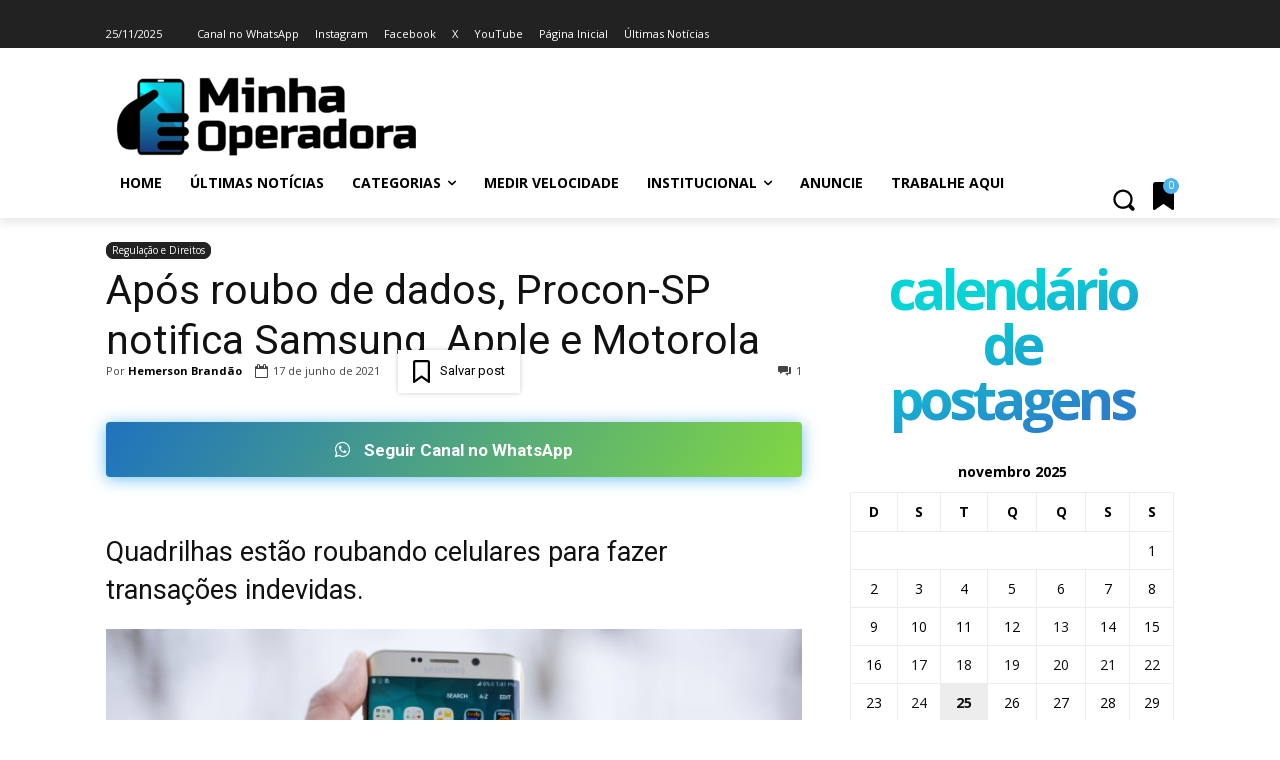

--- FILE ---
content_type: text/html; charset=UTF-8
request_url: https://www.minhaoperadora.com.br/wp-admin/admin-ajax.php?td_theme_name=Newspaper&v=12.7.3
body_size: -159
content:
{"91011":819}

--- FILE ---
content_type: text/html; charset=utf-8
request_url: https://www.google.com/recaptcha/api2/anchor?ar=1&k=6Ld6leMZAAAAAMRhAovVSyJ55QRG0v3EWAXvxJUE&co=aHR0cHM6Ly93d3cubWluaGFvcGVyYWRvcmEuY29tLmJyOjQ0Mw..&hl=pt-BR&v=TkacYOdEJbdB_JjX802TMer9&theme=light&size=normal&anchor-ms=20000&execute-ms=15000&cb=bb8pnxvcffan
body_size: 46258
content:
<!DOCTYPE HTML><html dir="ltr" lang="pt-BR"><head><meta http-equiv="Content-Type" content="text/html; charset=UTF-8">
<meta http-equiv="X-UA-Compatible" content="IE=edge">
<title>reCAPTCHA</title>
<style type="text/css">
/* cyrillic-ext */
@font-face {
  font-family: 'Roboto';
  font-style: normal;
  font-weight: 400;
  src: url(//fonts.gstatic.com/s/roboto/v18/KFOmCnqEu92Fr1Mu72xKKTU1Kvnz.woff2) format('woff2');
  unicode-range: U+0460-052F, U+1C80-1C8A, U+20B4, U+2DE0-2DFF, U+A640-A69F, U+FE2E-FE2F;
}
/* cyrillic */
@font-face {
  font-family: 'Roboto';
  font-style: normal;
  font-weight: 400;
  src: url(//fonts.gstatic.com/s/roboto/v18/KFOmCnqEu92Fr1Mu5mxKKTU1Kvnz.woff2) format('woff2');
  unicode-range: U+0301, U+0400-045F, U+0490-0491, U+04B0-04B1, U+2116;
}
/* greek-ext */
@font-face {
  font-family: 'Roboto';
  font-style: normal;
  font-weight: 400;
  src: url(//fonts.gstatic.com/s/roboto/v18/KFOmCnqEu92Fr1Mu7mxKKTU1Kvnz.woff2) format('woff2');
  unicode-range: U+1F00-1FFF;
}
/* greek */
@font-face {
  font-family: 'Roboto';
  font-style: normal;
  font-weight: 400;
  src: url(//fonts.gstatic.com/s/roboto/v18/KFOmCnqEu92Fr1Mu4WxKKTU1Kvnz.woff2) format('woff2');
  unicode-range: U+0370-0377, U+037A-037F, U+0384-038A, U+038C, U+038E-03A1, U+03A3-03FF;
}
/* vietnamese */
@font-face {
  font-family: 'Roboto';
  font-style: normal;
  font-weight: 400;
  src: url(//fonts.gstatic.com/s/roboto/v18/KFOmCnqEu92Fr1Mu7WxKKTU1Kvnz.woff2) format('woff2');
  unicode-range: U+0102-0103, U+0110-0111, U+0128-0129, U+0168-0169, U+01A0-01A1, U+01AF-01B0, U+0300-0301, U+0303-0304, U+0308-0309, U+0323, U+0329, U+1EA0-1EF9, U+20AB;
}
/* latin-ext */
@font-face {
  font-family: 'Roboto';
  font-style: normal;
  font-weight: 400;
  src: url(//fonts.gstatic.com/s/roboto/v18/KFOmCnqEu92Fr1Mu7GxKKTU1Kvnz.woff2) format('woff2');
  unicode-range: U+0100-02BA, U+02BD-02C5, U+02C7-02CC, U+02CE-02D7, U+02DD-02FF, U+0304, U+0308, U+0329, U+1D00-1DBF, U+1E00-1E9F, U+1EF2-1EFF, U+2020, U+20A0-20AB, U+20AD-20C0, U+2113, U+2C60-2C7F, U+A720-A7FF;
}
/* latin */
@font-face {
  font-family: 'Roboto';
  font-style: normal;
  font-weight: 400;
  src: url(//fonts.gstatic.com/s/roboto/v18/KFOmCnqEu92Fr1Mu4mxKKTU1Kg.woff2) format('woff2');
  unicode-range: U+0000-00FF, U+0131, U+0152-0153, U+02BB-02BC, U+02C6, U+02DA, U+02DC, U+0304, U+0308, U+0329, U+2000-206F, U+20AC, U+2122, U+2191, U+2193, U+2212, U+2215, U+FEFF, U+FFFD;
}
/* cyrillic-ext */
@font-face {
  font-family: 'Roboto';
  font-style: normal;
  font-weight: 500;
  src: url(//fonts.gstatic.com/s/roboto/v18/KFOlCnqEu92Fr1MmEU9fCRc4AMP6lbBP.woff2) format('woff2');
  unicode-range: U+0460-052F, U+1C80-1C8A, U+20B4, U+2DE0-2DFF, U+A640-A69F, U+FE2E-FE2F;
}
/* cyrillic */
@font-face {
  font-family: 'Roboto';
  font-style: normal;
  font-weight: 500;
  src: url(//fonts.gstatic.com/s/roboto/v18/KFOlCnqEu92Fr1MmEU9fABc4AMP6lbBP.woff2) format('woff2');
  unicode-range: U+0301, U+0400-045F, U+0490-0491, U+04B0-04B1, U+2116;
}
/* greek-ext */
@font-face {
  font-family: 'Roboto';
  font-style: normal;
  font-weight: 500;
  src: url(//fonts.gstatic.com/s/roboto/v18/KFOlCnqEu92Fr1MmEU9fCBc4AMP6lbBP.woff2) format('woff2');
  unicode-range: U+1F00-1FFF;
}
/* greek */
@font-face {
  font-family: 'Roboto';
  font-style: normal;
  font-weight: 500;
  src: url(//fonts.gstatic.com/s/roboto/v18/KFOlCnqEu92Fr1MmEU9fBxc4AMP6lbBP.woff2) format('woff2');
  unicode-range: U+0370-0377, U+037A-037F, U+0384-038A, U+038C, U+038E-03A1, U+03A3-03FF;
}
/* vietnamese */
@font-face {
  font-family: 'Roboto';
  font-style: normal;
  font-weight: 500;
  src: url(//fonts.gstatic.com/s/roboto/v18/KFOlCnqEu92Fr1MmEU9fCxc4AMP6lbBP.woff2) format('woff2');
  unicode-range: U+0102-0103, U+0110-0111, U+0128-0129, U+0168-0169, U+01A0-01A1, U+01AF-01B0, U+0300-0301, U+0303-0304, U+0308-0309, U+0323, U+0329, U+1EA0-1EF9, U+20AB;
}
/* latin-ext */
@font-face {
  font-family: 'Roboto';
  font-style: normal;
  font-weight: 500;
  src: url(//fonts.gstatic.com/s/roboto/v18/KFOlCnqEu92Fr1MmEU9fChc4AMP6lbBP.woff2) format('woff2');
  unicode-range: U+0100-02BA, U+02BD-02C5, U+02C7-02CC, U+02CE-02D7, U+02DD-02FF, U+0304, U+0308, U+0329, U+1D00-1DBF, U+1E00-1E9F, U+1EF2-1EFF, U+2020, U+20A0-20AB, U+20AD-20C0, U+2113, U+2C60-2C7F, U+A720-A7FF;
}
/* latin */
@font-face {
  font-family: 'Roboto';
  font-style: normal;
  font-weight: 500;
  src: url(//fonts.gstatic.com/s/roboto/v18/KFOlCnqEu92Fr1MmEU9fBBc4AMP6lQ.woff2) format('woff2');
  unicode-range: U+0000-00FF, U+0131, U+0152-0153, U+02BB-02BC, U+02C6, U+02DA, U+02DC, U+0304, U+0308, U+0329, U+2000-206F, U+20AC, U+2122, U+2191, U+2193, U+2212, U+2215, U+FEFF, U+FFFD;
}
/* cyrillic-ext */
@font-face {
  font-family: 'Roboto';
  font-style: normal;
  font-weight: 900;
  src: url(//fonts.gstatic.com/s/roboto/v18/KFOlCnqEu92Fr1MmYUtfCRc4AMP6lbBP.woff2) format('woff2');
  unicode-range: U+0460-052F, U+1C80-1C8A, U+20B4, U+2DE0-2DFF, U+A640-A69F, U+FE2E-FE2F;
}
/* cyrillic */
@font-face {
  font-family: 'Roboto';
  font-style: normal;
  font-weight: 900;
  src: url(//fonts.gstatic.com/s/roboto/v18/KFOlCnqEu92Fr1MmYUtfABc4AMP6lbBP.woff2) format('woff2');
  unicode-range: U+0301, U+0400-045F, U+0490-0491, U+04B0-04B1, U+2116;
}
/* greek-ext */
@font-face {
  font-family: 'Roboto';
  font-style: normal;
  font-weight: 900;
  src: url(//fonts.gstatic.com/s/roboto/v18/KFOlCnqEu92Fr1MmYUtfCBc4AMP6lbBP.woff2) format('woff2');
  unicode-range: U+1F00-1FFF;
}
/* greek */
@font-face {
  font-family: 'Roboto';
  font-style: normal;
  font-weight: 900;
  src: url(//fonts.gstatic.com/s/roboto/v18/KFOlCnqEu92Fr1MmYUtfBxc4AMP6lbBP.woff2) format('woff2');
  unicode-range: U+0370-0377, U+037A-037F, U+0384-038A, U+038C, U+038E-03A1, U+03A3-03FF;
}
/* vietnamese */
@font-face {
  font-family: 'Roboto';
  font-style: normal;
  font-weight: 900;
  src: url(//fonts.gstatic.com/s/roboto/v18/KFOlCnqEu92Fr1MmYUtfCxc4AMP6lbBP.woff2) format('woff2');
  unicode-range: U+0102-0103, U+0110-0111, U+0128-0129, U+0168-0169, U+01A0-01A1, U+01AF-01B0, U+0300-0301, U+0303-0304, U+0308-0309, U+0323, U+0329, U+1EA0-1EF9, U+20AB;
}
/* latin-ext */
@font-face {
  font-family: 'Roboto';
  font-style: normal;
  font-weight: 900;
  src: url(//fonts.gstatic.com/s/roboto/v18/KFOlCnqEu92Fr1MmYUtfChc4AMP6lbBP.woff2) format('woff2');
  unicode-range: U+0100-02BA, U+02BD-02C5, U+02C7-02CC, U+02CE-02D7, U+02DD-02FF, U+0304, U+0308, U+0329, U+1D00-1DBF, U+1E00-1E9F, U+1EF2-1EFF, U+2020, U+20A0-20AB, U+20AD-20C0, U+2113, U+2C60-2C7F, U+A720-A7FF;
}
/* latin */
@font-face {
  font-family: 'Roboto';
  font-style: normal;
  font-weight: 900;
  src: url(//fonts.gstatic.com/s/roboto/v18/KFOlCnqEu92Fr1MmYUtfBBc4AMP6lQ.woff2) format('woff2');
  unicode-range: U+0000-00FF, U+0131, U+0152-0153, U+02BB-02BC, U+02C6, U+02DA, U+02DC, U+0304, U+0308, U+0329, U+2000-206F, U+20AC, U+2122, U+2191, U+2193, U+2212, U+2215, U+FEFF, U+FFFD;
}

</style>
<link rel="stylesheet" type="text/css" href="https://www.gstatic.com/recaptcha/releases/TkacYOdEJbdB_JjX802TMer9/styles__ltr.css">
<script nonce="lB6NqYZ6L9mwEtQBc5e-iA" type="text/javascript">window['__recaptcha_api'] = 'https://www.google.com/recaptcha/api2/';</script>
<script type="text/javascript" src="https://www.gstatic.com/recaptcha/releases/TkacYOdEJbdB_JjX802TMer9/recaptcha__pt_br.js" nonce="lB6NqYZ6L9mwEtQBc5e-iA">
      
    </script></head>
<body><div id="rc-anchor-alert" class="rc-anchor-alert"></div>
<input type="hidden" id="recaptcha-token" value="[base64]">
<script type="text/javascript" nonce="lB6NqYZ6L9mwEtQBc5e-iA">
      recaptcha.anchor.Main.init("[\x22ainput\x22,[\x22bgdata\x22,\x22\x22,\[base64]/MjU1OmY/[base64]/[base64]/[base64]/[base64]/bmV3IGdbUF0oelswXSk6ST09Mj9uZXcgZ1tQXSh6WzBdLHpbMV0pOkk9PTM/bmV3IGdbUF0oelswXSx6WzFdLHpbMl0pOkk9PTQ/[base64]/[base64]/[base64]/[base64]/[base64]/[base64]/[base64]\\u003d\x22,\[base64]\x22,\x22w7TDvsOEwpxJAhQ3wrLDgsOBQ3PDncOZSMOPwr80UMOVaVNZRwzDm8K7asKOwqfCkMOuYG/CgRfDhWnCpx9iX8OABMOrwozDj8O+wq9ewqpgTHhuE8OEwo0RM8OxSwPCu8KEbkLDnScHVGxkNVzCgcKOwpQvNhzCicKCX27Djg/[base64]/DXHCocKvw6YCw5xew6EkIMKkw5ZHw4N/OhPDux7CvcKVw6Utw78Sw53Cj8KDD8KbXzXDqMOCFsO+CXrCmsKeHhDDtl5efRPDmBHDu1k8UcOFGcKEwqPDssK0asK0wro7w5oAUmEqwqEhw5DCicO7YsKLw64SwrY9AcK3wqXCjcOWwo0SHcKEw45mwp3CtWjCtsO5w4nCi8K/w4hADsKcV8KvwrjDrBXCv8KawrEwCSEQfW3CjcK9QkgTMMKIalPCi8OhwoTDnwcFw7bDkUbCmmTCigdFFMKewrfCvkhnwpXCgxR4woLCskbClMKULEYRwprCqcK7w5PDgFbCjMObBsOeQDoXHjNkVcOowpvDnl1STxnDqsOewr/DhsK+a8K5w7xAYzfCpsOCbxYwwqzCvcOHw4Vrw7Ynw7nCmMO3bE8DecOvGMOzw53CgcOHRcKcw4UaJcKcwrvDkDpXRsK5d8OnDsO6NsKvEirDscOdQ3FwNxdywq9GPA9HKMKvwqZfdi1Qw58Yw6/CjxzDpnFGwptqSw7Ct8K9wqILDsO7wrAvwq7Dom3CrSxwHVnClsK6KcOWBWTDlXfDtjMnw7HCh0RSKcKAwpdteCzDlsOSwq/DjcOAw4nCusOqW8O4EsKgX8OUasOSwrpiVMKyexc8wq/DkFLDnMKJS8O1w4wmdsOce8O5w7xSw6MkwovCvsKvRC7DmTjCjxAFwrrCilvClMOVdcOIwpYRcsK4DBJ5w54eQMOcBBkYXUl4wpnCr8Kuw6jDt2AiY8KmwrZDDGDDrRAfcMOffsKuwpFewrVhw79cwrLDksK/FMO5XMKVwpDDq2HDhmQ0wrLCpsK2D8O5WMOnW8OVT8OUJMKgRMOELQtcR8OpAy91GmAxwrFqCcOxw4nCt8OpwqbCgETDqyLDrsOjRMKsfXtPwrMmGw1OH8KGw4wLA8Osw6fCtsK7G3EadsKvwp/CvEpbwqvCsRnCkgQfw4YyPjQ2w67Dm0t5UkrCix5Vw73CpRLChVEcw7FwB8O1w73DlCnDksKmw7w+woTDu2NhwrZlYcOicMKTTsKuY3DCiBZEIU0QJ8O0OjU6wqjClmrDocK7w6HCq8KCTDUFw61qw5lGQH4Dw4XDkTXCscKaCnzCmx/Crn3Cv8KzE00XECpZwpXCj8ODasKNwqnCpsK0GcKDRcOobjDClMOlH3XCs8O+CwAyw7ggTBYSwp5zwrUpIcOcwrwWw63CusOxwoQdTGrCpQtbIUbDjm3DusKlw6fDtcO3A8Ozwp/DulBjw7Jve8Kyw5ksIFTCkMKldMKcwqsvw55ScWM6OMO/w5/DgMO8LMKPEsOhw7TCgEsDw4TChMKWA8KYEhDDsUMswqbDt8Ojw7TCjMKOw4laIMODw5wFPMK2PU8fwqHCtRgLQm4/Dg3DsHzCrTVCRhXCiMOiw7dEeMKeJx55w5xhbcOuwoRAw7fCrQE/ecOXwrd3bsKLw6AhAWlIw744wqk2wo/DvcKIw6HDjlVVw6oaw6LDrV4+d8OTw596QMKpZmvChT7DsRtIesKGWCLCmAJKOMKWOcOHw6nDshrDgF8ewrxOwrVJw7Zmw73DssO3w4fDucKOejjChyEzAltRB0EIwqhewqENwolYw4lcDwbDvDDChsKqwqM/w6Vkw5XCs0ACwozChXzDhMKYw6rCj0zDqzHCmMOZBxFEKMKYwpAow6vDpsO6wpEgwph/w4ohZcKxwpDDt8OeE0TDk8OLwr9qwpnDsjgnwqnCjMKUDwcleUrDsyYSfMKGTUjDmcOTwpHDmgPDmMOOw47CtsOrwrkOdsOXTMKQIMKawpfDmHEwwoFDwqTCszkyEsKeScKwci/DoEAYPcKCwqfDqMOyVAcwPk/CiEfCvHTCqWs7E8OeYMO6RUPCs3/DuwvDkX/ChsOqK8KBwrTCl8Ohw7ZuNjvCjMOXKMO4w5LCpcK1AcO4QCNWYBHDu8OrTMOUKlJ3w4JVw5rDgw8Zw4XDoMKxwrUTw6QgeG8fOC5ywoJXwrPCp1MlY8KYw5DCmwAiDibDrAB/AMKqbcO/TBfDoMOwwqU/[base64]/CicO7DcKXKiVQGsOhwqjCvRvCpHIRwqPDnMOawqnCt8O6w4rCkMK3wr4sw73CicKdBcKIw43CvRVUw7U9F1bDucKIw7/[base64]/Dp8Ktw5wqw5HCqHJvfsOyX8KLw6UDwq0NeVbCusO/wrTDshZ9w7PCpEUPw5PDhWscwobCnRpRwoN4aQLCs0fCmMKXwojDk8OHwqxPwoXDmsKwa0TCpsK6aMKyw48nwpQvw4DDjSIowrBAwqDCrzZAw4DDp8OwwrhnSTzDulACw5fDiGXDtGfCvsO/B8KYbMKBwrzCpsOAwqfCrMKDLsK+w4rDr8O1w4dyw6VhRCkIbzQUdsOIcifDnMK7I8KtwpRYIQ8rwpZUNcOaXcK5ecO1w70UwoFrJMOqwpA4JcKAwoF8w5dgRsKua8OjDMOyTUd8wqHDt3HDp8KBwq/Ds8KMScKJU1YXU08+M0MVwohCBlnClcKrwqUjJEYMw7IgfU3CjcOowp/CsGvDqcK9TMKpfMKzwrEwW8ONSh8aUWkHCGzDlCzDk8OzWcKNw7TDrMKWDhfDvcKTWQPCrcKwDXEzJ8KXYcOxwqvDiiDDgsO0w43DvMOkw5HDg0FGIDETw5IzUDHCjsKvw6YbwpQ/w4Ijw6jDtMK5dHgowrp9w63CsH3DhMOGKMOYDcO6woLDvMKEcXsWwo0fZHYIKsKyw7HCuSPDvMKSwqAAVsK0CAIywozDuVzDrAzCqH/[base64]/CnMOxZHp/w5HCk8KFwok0wo0owo7Djgxbw5nDvmt4w6LDosOANcKFw50KWcK4w6lFw78ow5LDj8O/w4dOE8Okw7rChsKYw5Jrwo/[base64]/CmV3DoDN0w4FiwosBNAoFw4RQf27DlSYkw5/DqsOJfBdIwo5Kw5Mww4LCrxXCqDDDlsOkw6/DpsO7LS1ENsK3wrfDq3XDmT4IesO3I8OSwooTAsOnw4TCmcKGwonDmMOXPDVDdyXDg3bCssO2wp/DljtNw7/DlcOLX3TCgsK1SMO2PsOgwr7DmSnDqjxjcnDCmWkaw4zCuAdJQMKGS8KIa3LDj27ChU8aV8K9MMOawpTCkkghw5zCrcKUw69sOiHClmMqMy/DlVAQw5zDuUDCrE/CngQFwo4JwpTCnmINJXcHKsKfAmVwb8OqwppQwrEZw6JUwocdPknDmSdLeMOxWMKCwr7Cg8Ouw5PDrFAeTsKtw7ZzDMOCEEU1QHMcwqw2wq9TwpvDv8KEPsO+w7nDk8OvQQEfL1XDvcO6wp0ow7lGwozDmzrCncKVwqBSwoDCkgbCosOpEjk8KnrDhcOpDyAQw6vDhw/CkMOawqNWGHQbwoUaBcKibMOyw4wUwqkdHMKrw7/Cu8OKXcKewpBoXQ7CrGxlO8OHeRXDp3UOw4/[base64]/[base64]/[base64]/w5LCghDCjFNNw4bCvwh9wp/DhUY2wqPCpXzDlmHDvsKXCMOaFsKkTcKVw4I5wobDpXTCsMO/[base64]/w5TDpcOhXsOKF8O2RGfClsOBbyRqw6p+b8KUIcKswp3DpjhIF17DoEwtw49Mw45aaFJoKcKaPcKXwp1cw6M1w7V3c8KWwpZVw5xxWMKaCsKcwrEUw5HCusOmHAZNFx/[base64]/CkMOqVnTDl8KPwqFQw407Q3LDqD4zwr/Dq8K2w6nCtsKBw4VrXHYaNR4tXzPDpcOGWUEjw7fDgS7DmngEwo4Awo8KwqLDlsOLwokrw5/CssK7wqHDgBHCkzzDqWpMwqd8YDPCucOOwpXDtsKew5vCtcOec8KjLMOnw4rCuGTDjsKfwod9wq/Ch30Mw7zDtMK6QSMmwqLCqgDDni3Cv8OFwoXCj2EPwqF+wrTCr8OoPcKyS8O4YHNdG387XMKYw48Hw7wfOVcKS8KXHVUyfhnCvCcmXMOqATgbK8KtBF7CmUjCpHBlw4h9w43CvMOtw61kwqzDrDhJchNhwprCiMO8w67CuG/[base64]/CnjISw7/CncK6KcKxGMOewrzCtUxMwovChBrDt8OUw4bCiMKnC8KnZgQqw7zCp3pWwqQuwq5JLTJHaCPDq8OlwrESTjZRwrzCqQ/DkifDlBYhb1hmLgQtwqE3w6zCksKKw57CtMKbPMKmw5ITwoIpwoczwpXDgsO/wr7DtMKSGsK3AngjWX0PdMOFw4lYw5gvwrc+wobCoRcMQnx/R8KFMcKrd3TCoMOkfHxYwqLCvsKZw7PClnzDgDfChcO1wrDCqcKaw4lvw43DkcOSwovCtwVyBsKPwqnDs8O/[base64]/DiMO8JB0AwpXDgzXChsOWwq7CuMOQWTLClMKrwqLDvijCoQMpwrnDqcKlwohhw4sQwqLDvcK4wqjDrgTDqsK5woDCjHRdwpc6w507w6/CqcKjRMK5wowxKsO9CcKUQRHCgsKxw7QMw7jCuDrChzcPbhzCjys9wqDDkzUZdjHCuQzClsOVH8Kgwp8SPxvDl8KwFFUpw7HCucO/[base64]/[base64]/CnyQJCnnDlFjDj0oRw7UqV1vCqsOfw6DDqcOjwpVmBsKwb8OrfMOVQcOmw5Ygw44CVMO1w6EFwp3Dg10uPcOlfsOuHsK3LiLCtMK+HQ/[base64]/DsXnDnsK9w5XDpijCsMKgw6ZOwr/DmiJxHTY1Hkhiw78zw7XCmDzClQDDq2R+w7JsJ20OZUbDm8OzMMKow4EKAyQNZVHDs8O8WVtnbRIkSMORC8K7LSAnQSrDssKYVcK/[base64]/NiDDshNXw6rDv2oBesODwpwPIh7DhEB1w7HDs8OFw5MvwrhXwqDDkcOVwoxvJWDCmB1YwpBGw4TCssKNK8K8w4TCiMOrETRwwp8uOMKtXRzDnzMsUXbClsK4bG/[base64]/Dh2Ydwodjw4jDgXzCvVLCssKQXcODMRXDvcOgLMKuScO6GSnCssOUwrbDk3dVJ8O/MMKvw67DsmDDsMO/woPDk8KBWsKywpfDpcOOw43DlhoiGMKsbcOIJwdUYMOzRijDsTfDl8OAUsKXQ8K/wp7Cv8KiLgTCmsK7wr7CuRRow5bCsWEfT8OyQQ0FwrHCrwjDo8KGwqfCpsO4w4p6NcOBwpzCo8KwS8OfwoMiwq3DqsK/wqzCuMOwNzU6w6NuU1LDjkDCs3rComDDr1zDk8O/XUohwqDCrjbDumYpZBHCncK7SMONwrHDqsKKCMOWw6vDhcOcw5ZNUmETYnEYfSkLw5/Dt8O6wr3DqVUzfCw8wpfChApUSsO9dR9KfsOWH00ZVCbCqcObwow+bnDDpDnChnvCmsOQBsOmw4UsJ8Onw4rDoTzCgyXCkH7Dp8OWHRgNwoFIw5nCnAvDvhM+w7ZiAhElQcK0L8OHw7TCpMOpX23DlsKQU8O/wpQuZcOZw6Fuw5fDgwYORcO5UDdsccOiwrVJw5vCrSfCsXZwC37CisOgwq46wr3DmULCl8K5w6dJw6BPChTCgBp9wofCgsKPP8Ksw4JTwpVIesORZy1ww4rChl/[base64]/CnBZswpktQAxywpTCg1JXw71VwqDCvMK5w5fCrMO3M1IQwrdDwoYFF8KNbmLCvSnCrVhlw5/CocObJsKNY2xAwr5Lwr/[base64]/[base64]/[base64]/DhcOAMj5lUMODwqHDkkN5w7RETsOaw4/DhcKlwqbCthrCvmFqUX8kYcKkHMKQaMOvZ8KowqI/w6RPw7RVVsO7w48MP8OILzBid8O4w4k2w5zCtBwpZSFVw79bwrfCqwRtwpLDuMKLQDVGGMKWNH3Ckz/CmcKmbcOxBWrDqTHChMKLRcOpwqFRw5rCmcKJKkbCusO+S1BOwqNvWWLDs1HChCXDnV7CqHpqw6k/[base64]/CvMORN3/CscKxwpgtf0YjHBptw7gPQ8KsMWlAPnQDJsO9M8Kxw6U9az7DpkAAw45nwrwHw7PDiEHCtMO/U3UBAcKmN1VPNWTDl3lNJcK4w4UvfcKyQ1XCq242CC3DoMOjw5DDosOPw5rDtUrDsMKPQmXCt8OVw7TDh8ONw4ZhLVkew7JpJ8KbwrRJw58YEcK0FjDDmcKfw5jDrsOzwqvDo1Z6woQdLMOBw5LDoDHDi8KtEsOyw6JQw40nw4hGwo1cdV/DnFJbw7YtbcOxwplVFMKLSMOmGzBDw5zDlgzCuH3ChhLDuUrCkCjDvn8rAn3CjwjCs3F6E8OUwoQew5Vvwo4jw5ZVw4N4O8OzdS3Cj0VVWMOCw7tzW1dfwqBHGsKQw7hTw4/[base64]/JsKfwqnDo8OnAMKgYTZFw6wJf8KGw4zCmcOzw6PCpcKwABg9wrjDnzJ8OMOOw5XCojpsDwHDpMOMwqI6w77CmENyCsOqwrfDo2fCt28Rw53ChMK8w6/[base64]/CvMKYw5tzGSd/[base64]/acKpdy7Dl1zCozEXwrF/SR/CosO1w6A9fWDDqzPDmsO+CB/DpsKAG0VVLcK0bRhYwqzCh8OSRV9Vw6hxVnkfw4EJLTTDsMK1wrg0G8ONw6LCpcO5IFPCrcOUw6zDqEvDl8O4w5kiw4IQI0DCncK1PsOOWjTCsMKhS2zCi8O7wqN2VDoPw6omNhd0d8O9wpB+woTDrcOxw4VtAyXCvzolwrhXw5QAw64Jw7kRw7/CrMOww7sDecKLJivDusKow6RAwq3Djm7DqMOyw7soE2VTwonDtcOow51HJGtUw7vCoWnCu8OLWMKvw4jCj3Fzwqduw7gdwo/ClMKSw7pST37DmSjDsxHChcKmbMKwwr0Ww73DlcOdDgXCj0PCnXbClF3CuMK4Q8OhdsKPc3rDisKYw6HChcO9UcKsw7jDm8OncMKSGsKmAsONw4V/ccOABMOHw73CkcKVwp8NwqhEw78Bw5MDw5DDlcKEw5jDlcKtTj82HwNLTXp6wp0fw47DtcOsw67DlWrChcOIRjITwpFNNGklw4ZeTlDDvzLCqX09wpNgwqkBwph2wpkvwpPDny9aWcOzw7LDk3Biw6/[base64]/CnAPDjsOyCj5mw5ULwqxsw6XDnsOISGo1YcKnw4PCoB7Dpg3ClsKLwqTCu0QLVzAqwp5Awo/CmWrDnUXDqyRMwqjCg2DCpFPCvyXDjsOPw6gFw4twAzHDgsKDw50JwrV8GMOtw4nCusOJwpTCu3VcwqfCucKIGMOwwo/Di8OEw5ZJw7/Co8KSw5tBwqPCvcKpw59uw6rDqm8PwojCmsKQw4xVwowKwrEoc8OpPz7CgG/DlcKFwq01wqjDkcOVeEDCoMK8wpHCnmc+N8OUw7ojw6vCsMKqbcOsKnvCuHHCpATDtzwHJcKXJjrCtsK3w5J3wpQWM8KWw6rCjWrDucOHExjCuUINUcOmKcKfIVLDnx/CqCHDsFhsdMKqwr/DsjpBMWVPeiZjekVrw4lxJCbDk0zDmcKMw5/Cv2g8Q1LCvhkPBlvCm8Ohw7QNEsKIcVBFwrpvUnViw5vDuMOsw47CgA0owqx0Wj06wqNkw6bDmyV2wrMUI8Kjw5jDp8OuwqQGwqpRCMOEw7XDnMKHY8KiwrDDuXvCmT3Cq8Ogw4zDnBNpbAYGwr3CjXjDp8KAUDjCsngQw5rDhTnDunIUw6F/wqXDtsKiwrBvworCki/DvcOewqMkNBIwwrVyHsKRw7zCp1TDjlHDij/CvsO4w7JwwofDmMKiwpXCmBdWTsKTwqjDjcKtwqo6IBjDgsOwwpk9AcKhw7vCpMO+w77DocKKw6HDnw7Dp8KuwoJ5w4ZKw7A/VMO9fcKIw7hACsK/w6rCnsOqwq07ewE5WF7DrQ/ClEPDkVXCvnoPasORTcKLGMKBbTdmw54TJGHCuSrCncObMcKPw7bCskBmwqJDAMOWAMKUwrpYT8KlT8KGFS9Hw7hwRwp+TMO+w6vDiTvChxFtwqnDhMKyS8KZw4LCnTfDusKqI8OeShhwA8OVVxxPw74+wp4cw6BKw4YDw4NERMOywow/w5bDv8KPwrcqwqfCo3U/c8K7aMOnDcK6w7/DmHsHTsKaPMKiWXfCk0fDhFbDqVhNXVPCuQAUw6XDiw3CslZCR8KVwobCrMOcw5vCokF8LMOeTz1fw4Zsw4/DuTXCpcKWwoY9w7PDmcOLQ8KkHMO8SMKiUcOlwo0QYcOYFXUnIMKbw6fDv8OywrrCpsKGw73Cr8O2ImpID07CjcOxN25kdAdlWDZAw7PCr8KLGgLCjMOAK0rCu1lEwqA7w43CtMO/w5dyCcO9wp8kRjzCtcOPw5VTDTfDnD5dw6/[base64]/DusKGScK4RAYoRsOLbcKcwojDpcKDw4bDkcKhVzbCjsKVV8Kyw7/[base64]/[base64]/wqlNGsKTwpJ4Yg0mw5fCm8Okw4A8EkXCusOQB8OEwpzCm8KVwqXDpD7CrsOmKSTDtw/Cq2DDmjtFEMKvwr3CiRfCukE1aiDDlzodw6fDr8KKIXJow4Vxw4wTwpLDvsKKw785wp9xwrbDosK1C8OKc8KDZsKswrzCq8KJwrscVcKteFpxwprCssKiRAZcOXE4f0pwwqfCjH0UQwMibz/DlyzCglTCvWwRwrXCvTYOw4/DkQjCncOAwqc8XCcGMcKaCkbDv8KUwqg9dwzCoSgTw7rDjMK/ecOJORLDlg4Iw7EwwqMIF8OOG8O8w6TClMOLwrt8MiBaQ2jDjADCvhPDq8O7woU4TsK8wqXDiHYxO3zDv0bCmsKXw77DvzQ4w6rChMODH8OfNHY9w6TCk1Amw7lXdsOswq/[base64]/[base64]/Ch8OLCsOqP8OQNcK8fMKxfFp/cgtldXPCuMOAw7bCszl+wrt4wq3DmsOzcMKZwqvCgjM5wp0iSHHDqXjDmUIbwq4/IRzDhShQwp1mw7hcK8KpSFkHw4kDaMKvN25jw5RNw6zCjGI0w7x2w5pswprDhRVzJihGA8O2YsKuPcKeV0s3BsK4wqvCjMOzw4QcP8K8IsK9woDDsMO2BMO1w5vDnV1gG8OJW2weZMKFwrIoekLDtMKFwrBycDN8wrMKMsOvwoxDOMO/wq/[base64]/[base64]/ekrDucK9LntQT2sdw5jCtMO2eXHDoix7wrQgw7nCmMKdTcKQDMKFw6FNw5huHMKRwo/CnsK+YQ3CinTDixE3wqbChA0OFMK3FC1VJVQQwonCtcKlC0F+fA/ChMKFwo5zw5TCoMOFUcKGQ8Ouw6jDiB9gOXPDvBUtwqAww5rDi8OoVhEhwrzCgUI/w63DssO7EcOdLsKgdCkuwq3Dr27Djl/CvCBYYcKYw5YHd3IdwrtoQDfDvQYqbcOSwqrCsQM0w4vDgWbDmMOPw63DvWrDn8O2BMOWw4XCmw/[base64]/[base64]/DoMKzw47DtGAuw5LCmU05DXLDrF3Dm1bCusO5Wj3CiMKSERQmw7rCnMKCwrx3XsKow5Qtw6IgwpItGj5xMMKqw60Jw5/CoV3DtcOJMyjChm7DisKzw5pbQ3FUNwrCkcOYKcKAbcKSe8OCw6odwpjDisOAAcOSwpJoL8OQXlLDoyJHwrnCssODw7QGw5nCp8O6wrYCdcKwXsKRD8KhesOvH3DDlQJYw45NwoHDjyxRw6nCs8OjwobDlQ4BfsOTw7UhTmkHw5Z/w6N4KcKhR8KPw7HDklkzZsK8JHjDjDQtw6p6a2bCocKhw4InwrHDpsONC0Arwplddkdrwpp0BcOtw4dCdcOSwrHCi0JFwprDoMOjw44/d1RsN8OcZDplwoVoFcKow4jDrcKmw6Q8wpLDq1Vgwr1awpN7VzQ/Y8OpIn/CvjTCgMOawoY/w6U3wo5XYEklEMKZeSvCkMKLUcO5H1lbbB/DsEEFwrXDn0wANsKDw544w6Nrw51vwq9EahtSG8OAF8OUw6h+woxFw5jDk8KzKMOCwoFvADY0dcKmwrsnVTwSbUMiwrjCnsKOF8KiJsKaCS7Dl3/CoMOEIsKiD29Hw7vDqMOUTcOTwpoTF8OABkDDr8Kdw63Cl37Dpi8fw7/DlMOgw48YSWtEC8KRPTPCmjDCinsgw47DlcOpwo3CoB3DnyQCLiFQG8KHwot9Q8Oaw6d1w4FIEcKew4zDk8Ofw7Edw7fCszxMBjHCo8OLw5J/dMO8wqfDsMK1wq/CgwgBwp9DZSsgSVUsw45qwrtCw7h4acKGP8Omw7zDo2RbBcOjw4HDmcOXEEYTw6nDvUrDsGHCrB/DqcKNUFVaZMORWcOIw4Vlw6bCi1jCpMO9w6jCuMOfw45KV3ZEIcORQ37CoMOtK34Hw5Yjwq7Dt8O7w4LCpsOHwrPCkhtYw5fChcKTwpFswr/DpSBYwpDDusKnw6xvwopUIcKpBMOUw43DtUU+bQ57wrbDssKGwpfCrnnCpVfDnSrCmybCnE3DnAoAwrgtBRrCq8Kdwp/CucKow4E/BxXCt8OHw4jCv2IMecKqw4TDojV0wppmN1ktwpkUJEPDrEYZw4gnPVRYwqPClV09wq9eTcK/cxLDnnzCgMKOw5fDvcKpTsKZwqUWwq7Cu8Krwpd5FsOQwqfDgsK5BcKzdz/DicOLRSPDglIlE8KMwprCh8OoS8KKZ8KywrfCmnnDjT/DhDjCjy3Cs8OYGjQjw5dOw7LDu8KwD2vDvFnCsQY2w7vCmsKVLsOJwpU0w5VFwqDCo8OUWcK/AGLCgsK6w5HChAnDozTCqsKcw5NWXcOJEExCb8KwLMOZPsKQE0ZkNsK2wpw2PEDCl8KhbcO+w5dVwpskNEV5w4AYwo/DlcKiWcKzwrIuw7fDo8KtwofDuHwEdcOzwrLDr2HDr8O/w7UpwpxLwp7Cm8O1w7LCszg5w7ZPw4AOw6HCiBbCgmRcSyZoH8OTw7osd8Ohw67CjFLDrsOewq5WYsO6TFLCuMKmBgEzViEBwqVhwqseRmrDmMOCfmXDpcKbGHAcwrY8I8OCw4bCkyPCoXfDjSvCqcK6wqHCocO5YMKOU37Di30Rw6dBRMKgw5Axw5AeO8OdNh/Dr8K/YsKDw5vDjsK4XAU2DcK6wqbDol52woXCo1jChcOUHsORFyvDqjzDuy/CosOddV7Diitow5NxWBlnYcKHwr04MsKkw6DDoG7CimnDqsKww7DDvmlCw5TDvF5qNsOGwoLDrzLCmyt2w47CnwAcwobCm8OGQcO0acKNw6vCj19fUQnDuTxxw6BuWSHCvw9Uwo/[base64]/[base64]/[base64]/DiCDCvRbDgsOgTsK1MVHCsMOuH1MBNF5GZhPCmHgtay1bZcKkw7TDvsORSsOlTsOsbcKoVy0DVFFgw7LCssKzHFJMwo/DjV/DpMK9w4XDslDDo2cXw58awr8tN8O1wrjDmnYrwqnDhWXCncOecsOkw7QHOMKmTDRJU8K5w4JAwpjDhA3DtsOyw5PDk8K7wqIFw4vCtFDDqsO+EcKKw5fCq8O4w4bCtXHCjAZ/f2XCrSUOw4YHw6fCuRHDpsK5w7LDgAoaOcKvw7nDicKmLsOpwrgVw7fDmsOSw6zDpMOJwrPDrMOiEwYpZTcdwrVNEcOmCMK+WhBAcGRKw5DDucOpwrtbwpLDsDIRwrEZwrzCmA/CogxuwqXDlhXCjMKMdTRTXxDCuMOjWMOgw7cefsKbw7PCjA3CjcO0XMOtGmLDh00FwobCmQzCnSM2McKqwrXDvwfCjsOuK8KiV3QEdcKzw6MlKinCm2DCjUxhJsOuL8O/wrHDhgHDscOdYGbDqiLCuH9lccKvwpTCkyDCrQXCjljDs2zDlSTClxlxRRXCicK6H8OVw5nCh8OEFmQ1wpDDuMO9wrAvXh4zGMKowpE5McOnw4sxw6nCisK+QiU/[base64]/Cl8KLw48oL1vDgsOJw4XCu1fCiMKHw6zCoMOKwoYufcOtUsK2T8ORUsKLwoI8bMKWWwtaw4bDpi4yw6Fqw4TDkTrDrsOQR8KQNjPDrsORw7zDllR6wq4maRU5w6klesKUZcOEw5BGOAJkwodYZDDCqxI/dsO7Wk0DbMOjwpHCpEBLWcKvdsKlTMOoBhLDsUnDu8Oqwp/CocKaw7bDvMOza8Kxwr8fbMKWw74HwqnDlHgNwqwywq/DgBbDlX40PMOKD8OCaCZqwpY9ZsKaIsOodwIrB0PDvw/DoknCn1XDk8OhdsOuwr/[base64]/[base64]/[base64]/wopUwrnCgmpKw6tyTmLCjG88wo7DucO3FwAsfnFvfAXDi8Ojw6zDjTFzw4sIEQ4sKn57woAob1psHW8LBn/[base64]/DjnUUw79tYjDDhsKJM3xawqgCacO8dMOMwrvCrcKdXUtOwos/wph7D8Kcw5VuPcKjw54MT8KLwqkeQsO+woErJ8K3CsOXW8KtPsO7TMOBMwXCq8K0w4VrwrHDoT3CikPCt8O7w5IRUXhyJX/CrMOiwrjDujrDksKnM8KWMSsidMOZw4BgNMKkwqAaScKowoMaUMKCP8Osw7NWKMOTW8K3wp/[base64]/J8OCwrRMw47DvlFJwqVVX8OpZMK3wrTCrcK6wrDDvVckwrFNwofCgcO0wrrDnU/DmcOqOMO1wrvChwZfJkEeGgvDmMKNwps2wp1WwqJmKsKhKsO1wq3CvS/DiB8fw6gNSFzDpMKLwrN0fEJrCcKawpVSU8OaUgtJw6Uewo9dNCDCosOhw4HCqMO4FTtYw5jDrcKtwovDrSLDpG7Dh1/CssOOw4JwwrwhwqvDnRnCgBQtwoEydADDjMKzGzTDrsKtPjPCjMOWd8KOd0/DgMKAwq7DmFw+LcOgw5HChAE1w6lAwqjDlTw0w4czFix3fcOFwpxdw5lnw6w1CXl8w4QwwpZkaXl2D8K0w7LCnkJfw4lmcToTcF/DoMKsw4t2YMOFJcOXL8OdA8Kawo7ClBIPw7LCgMKbGMK2w4NrCMOQfxtuDmEYw7tAw6FRHMO1dHrDqS0YMcOAwrDDkcOTw7khGTfCg8OxSRJXAsKOwoHCncKww6nDkcOfwqDDn8Ocw43CmFBNQsKJwowpUT0Tw77DoDnDu8O/[base64]/[base64]/wqzCrsKODMOOfQXDsMOIJ25dCF05fcOyMmErw5ViI8O0w5/ClnBAJHDCrSvCizguCMKLwolTKko2YzXDksKuw5QyD8KiPcOYQh1Ww6oPwqnClRLDv8KAw5HDs8KXw53DiRQZwrPCk00wwpPDn8KIccKEw7fCvcOCVnTDgcK7H8KfDsKLw7NFB8OnNUjDjcKpViTDncKhw7LDusO+P8O7w4/Dt0/Dh8OODcOzw6ZwAx3ChsOIEMO7w7Umwo1DwrYxNMKUeVdawqwlw4NXGMKSw6rDr1ZZXsOeRnVBwp3DicKZwpETw4Iqw7tpwp3DtsKtbcOwC8ObwoxVwqDDiFrCsMOeDkpYYsOYNcKbflFeVUDCj8OiQcO/w78NYcODwq1KwqQPwodrecOWwr3CpsKpw7MGO8KLZ8OqZBrDmcKAwrTDnMKFwp/ClHFNJMKMwr3CtWgow4/Dr8KTMMOgw6XCgcOnY1hyw7vCnBUewqDCv8KQe0YWTsOkTz/Dt8OWwqbDkhhSNcKaFWDDpsK8djcfTsOnbzNMw6rChGMkw7BWByrDv8KlwrPDjMOow5zDnMOfWcObw6HCkMKQQMO/[base64]/Dl8OCw4BaGMOxwp9mwo/Cn0t4w4HDpyRfYHNEBAXCgcK/wrUnwqfDqMOzw51/w4XCsnwsw5hResKiYcO4YMKPwpfDlsKoLBrCs0gWwoQ6wpUtwpk4w6FwMMOnw7HCqyVoPsO+BCbDkcOKKFvDmW5/dWzDnTXDh2jCtMKEwo5Iw7dOdCfDmT4wworCvsKBw71FTsKtJzLDkiTDp8OVwoUDfsOtw61qfsOMw7fCpsKiw43CrsKswo98w5ssRcO/wq4BwqHCpCZbA8O1wrPClixaw6rCncO9PiNfw60lwoPDosKJwr8OfMK2w6shw7nDqcOMDsODO8Kuw7VOCEfCvsKrw4hYK0jDo0HDtXojwp/CixU6wrHCvsKwF8KpPWA6wqbDhcOwOFXCv8O9A3XDoBbDnhjDr34NcsOvRsOCZsKBwpRVwqgMw6HDo8KJwpHDoj/[base64]/wo4UL8O9wp4TwpDCuVxXTh42w5rCj0t8w4bDkMKiLsOVw40ZMMOxL8O5wookw6HDvsOIwoPCljvDrT/CsCHDmB/DhsOeR2zCrMOdw7E/[base64]/ClkHCmcO1XcOjPAgBDxhKw6PCncOwwqAMwrFPwqtTw65if0V1JDQxwo3CgFB6KcOrwqfDucKFeiPCt8KNVk4JwrFGIsO0wqPDjsOnwr9mAWc0wolQesKrIzXDmMKDwqsKw4jDtMONKsK/[base64]/DicOfw71Nwp90wpzCgXh9FMO1fjVtw5bDgUnDpcO+w6BLw7zChMOpOk11ZcOdwqXDmsK6IMKfw51Iw541w7tkMMO0w43CgMORw4bCvsOJwr5qJsO2K2rCvgB2wrMawrxOQcKqLyI/OirCscKxZxtXAE1VwoI6w5PChxfCknZgwoYyHcOhRcO2wrdMScOAPlwFwovDjMO5\x22],null,[\x22conf\x22,null,\x226Ld6leMZAAAAAMRhAovVSyJ55QRG0v3EWAXvxJUE\x22,0,null,null,null,0,[21,125,63,73,95,87,41,43,42,83,102,105,109,121],[7668936,309],0,null,null,null,null,0,null,0,1,700,1,null,0,\[base64]/tzcYADoGZWF6dTZkEg4Iiv2INxgAOgVNZklJNBoZCAMSFR0U8JfjNw7/vqUGGcSdCRmc4owCGQ\\u003d\\u003d\x22,0,0,null,null,1,null,0,1],\x22https://www.minhaoperadora.com.br:443\x22,null,[1,1,1],null,null,null,0,3600,[\x22https://www.google.com/intl/pt-BR/policies/privacy/\x22,\x22https://www.google.com/intl/pt-BR/policies/terms/\x22],\x22AM1jimfYNSrsn60m8rhtFZoNoSXjtaVeFn45VMCwpuA\\u003d\x22,0,0,null,1,1764100424239,0,0,[102],null,[78,87],\x22RC-PLWR9K1Ei6cP2g\x22,null,null,null,null,null,\x220dAFcWeA53Cj3QRA8hD7fbOyoHPL4cM-NRD0I5VbFDRv5e_fF1abwrhPEAnBc82ht8w-hed9Xy8yKSGFwAMLk-oNkPxSrTZIO9Nw\x22,1764183224092]");
    </script></body></html>

--- FILE ---
content_type: text/html; charset=utf-8
request_url: https://www.google.com/recaptcha/api2/anchor?ar=1&k=6Ld6leMZAAAAAMRhAovVSyJ55QRG0v3EWAXvxJUE&co=aHR0cHM6Ly93d3cubWluaGFvcGVyYWRvcmEuY29tLmJyOjQ0Mw..&hl=pt-BR&v=TkacYOdEJbdB_JjX802TMer9&theme=light&size=normal&anchor-ms=20000&execute-ms=15000&cb=rck234j8n45u
body_size: 47324
content:
<!DOCTYPE HTML><html dir="ltr" lang="pt-BR"><head><meta http-equiv="Content-Type" content="text/html; charset=UTF-8">
<meta http-equiv="X-UA-Compatible" content="IE=edge">
<title>reCAPTCHA</title>
<style type="text/css">
/* cyrillic-ext */
@font-face {
  font-family: 'Roboto';
  font-style: normal;
  font-weight: 400;
  src: url(//fonts.gstatic.com/s/roboto/v18/KFOmCnqEu92Fr1Mu72xKKTU1Kvnz.woff2) format('woff2');
  unicode-range: U+0460-052F, U+1C80-1C8A, U+20B4, U+2DE0-2DFF, U+A640-A69F, U+FE2E-FE2F;
}
/* cyrillic */
@font-face {
  font-family: 'Roboto';
  font-style: normal;
  font-weight: 400;
  src: url(//fonts.gstatic.com/s/roboto/v18/KFOmCnqEu92Fr1Mu5mxKKTU1Kvnz.woff2) format('woff2');
  unicode-range: U+0301, U+0400-045F, U+0490-0491, U+04B0-04B1, U+2116;
}
/* greek-ext */
@font-face {
  font-family: 'Roboto';
  font-style: normal;
  font-weight: 400;
  src: url(//fonts.gstatic.com/s/roboto/v18/KFOmCnqEu92Fr1Mu7mxKKTU1Kvnz.woff2) format('woff2');
  unicode-range: U+1F00-1FFF;
}
/* greek */
@font-face {
  font-family: 'Roboto';
  font-style: normal;
  font-weight: 400;
  src: url(//fonts.gstatic.com/s/roboto/v18/KFOmCnqEu92Fr1Mu4WxKKTU1Kvnz.woff2) format('woff2');
  unicode-range: U+0370-0377, U+037A-037F, U+0384-038A, U+038C, U+038E-03A1, U+03A3-03FF;
}
/* vietnamese */
@font-face {
  font-family: 'Roboto';
  font-style: normal;
  font-weight: 400;
  src: url(//fonts.gstatic.com/s/roboto/v18/KFOmCnqEu92Fr1Mu7WxKKTU1Kvnz.woff2) format('woff2');
  unicode-range: U+0102-0103, U+0110-0111, U+0128-0129, U+0168-0169, U+01A0-01A1, U+01AF-01B0, U+0300-0301, U+0303-0304, U+0308-0309, U+0323, U+0329, U+1EA0-1EF9, U+20AB;
}
/* latin-ext */
@font-face {
  font-family: 'Roboto';
  font-style: normal;
  font-weight: 400;
  src: url(//fonts.gstatic.com/s/roboto/v18/KFOmCnqEu92Fr1Mu7GxKKTU1Kvnz.woff2) format('woff2');
  unicode-range: U+0100-02BA, U+02BD-02C5, U+02C7-02CC, U+02CE-02D7, U+02DD-02FF, U+0304, U+0308, U+0329, U+1D00-1DBF, U+1E00-1E9F, U+1EF2-1EFF, U+2020, U+20A0-20AB, U+20AD-20C0, U+2113, U+2C60-2C7F, U+A720-A7FF;
}
/* latin */
@font-face {
  font-family: 'Roboto';
  font-style: normal;
  font-weight: 400;
  src: url(//fonts.gstatic.com/s/roboto/v18/KFOmCnqEu92Fr1Mu4mxKKTU1Kg.woff2) format('woff2');
  unicode-range: U+0000-00FF, U+0131, U+0152-0153, U+02BB-02BC, U+02C6, U+02DA, U+02DC, U+0304, U+0308, U+0329, U+2000-206F, U+20AC, U+2122, U+2191, U+2193, U+2212, U+2215, U+FEFF, U+FFFD;
}
/* cyrillic-ext */
@font-face {
  font-family: 'Roboto';
  font-style: normal;
  font-weight: 500;
  src: url(//fonts.gstatic.com/s/roboto/v18/KFOlCnqEu92Fr1MmEU9fCRc4AMP6lbBP.woff2) format('woff2');
  unicode-range: U+0460-052F, U+1C80-1C8A, U+20B4, U+2DE0-2DFF, U+A640-A69F, U+FE2E-FE2F;
}
/* cyrillic */
@font-face {
  font-family: 'Roboto';
  font-style: normal;
  font-weight: 500;
  src: url(//fonts.gstatic.com/s/roboto/v18/KFOlCnqEu92Fr1MmEU9fABc4AMP6lbBP.woff2) format('woff2');
  unicode-range: U+0301, U+0400-045F, U+0490-0491, U+04B0-04B1, U+2116;
}
/* greek-ext */
@font-face {
  font-family: 'Roboto';
  font-style: normal;
  font-weight: 500;
  src: url(//fonts.gstatic.com/s/roboto/v18/KFOlCnqEu92Fr1MmEU9fCBc4AMP6lbBP.woff2) format('woff2');
  unicode-range: U+1F00-1FFF;
}
/* greek */
@font-face {
  font-family: 'Roboto';
  font-style: normal;
  font-weight: 500;
  src: url(//fonts.gstatic.com/s/roboto/v18/KFOlCnqEu92Fr1MmEU9fBxc4AMP6lbBP.woff2) format('woff2');
  unicode-range: U+0370-0377, U+037A-037F, U+0384-038A, U+038C, U+038E-03A1, U+03A3-03FF;
}
/* vietnamese */
@font-face {
  font-family: 'Roboto';
  font-style: normal;
  font-weight: 500;
  src: url(//fonts.gstatic.com/s/roboto/v18/KFOlCnqEu92Fr1MmEU9fCxc4AMP6lbBP.woff2) format('woff2');
  unicode-range: U+0102-0103, U+0110-0111, U+0128-0129, U+0168-0169, U+01A0-01A1, U+01AF-01B0, U+0300-0301, U+0303-0304, U+0308-0309, U+0323, U+0329, U+1EA0-1EF9, U+20AB;
}
/* latin-ext */
@font-face {
  font-family: 'Roboto';
  font-style: normal;
  font-weight: 500;
  src: url(//fonts.gstatic.com/s/roboto/v18/KFOlCnqEu92Fr1MmEU9fChc4AMP6lbBP.woff2) format('woff2');
  unicode-range: U+0100-02BA, U+02BD-02C5, U+02C7-02CC, U+02CE-02D7, U+02DD-02FF, U+0304, U+0308, U+0329, U+1D00-1DBF, U+1E00-1E9F, U+1EF2-1EFF, U+2020, U+20A0-20AB, U+20AD-20C0, U+2113, U+2C60-2C7F, U+A720-A7FF;
}
/* latin */
@font-face {
  font-family: 'Roboto';
  font-style: normal;
  font-weight: 500;
  src: url(//fonts.gstatic.com/s/roboto/v18/KFOlCnqEu92Fr1MmEU9fBBc4AMP6lQ.woff2) format('woff2');
  unicode-range: U+0000-00FF, U+0131, U+0152-0153, U+02BB-02BC, U+02C6, U+02DA, U+02DC, U+0304, U+0308, U+0329, U+2000-206F, U+20AC, U+2122, U+2191, U+2193, U+2212, U+2215, U+FEFF, U+FFFD;
}
/* cyrillic-ext */
@font-face {
  font-family: 'Roboto';
  font-style: normal;
  font-weight: 900;
  src: url(//fonts.gstatic.com/s/roboto/v18/KFOlCnqEu92Fr1MmYUtfCRc4AMP6lbBP.woff2) format('woff2');
  unicode-range: U+0460-052F, U+1C80-1C8A, U+20B4, U+2DE0-2DFF, U+A640-A69F, U+FE2E-FE2F;
}
/* cyrillic */
@font-face {
  font-family: 'Roboto';
  font-style: normal;
  font-weight: 900;
  src: url(//fonts.gstatic.com/s/roboto/v18/KFOlCnqEu92Fr1MmYUtfABc4AMP6lbBP.woff2) format('woff2');
  unicode-range: U+0301, U+0400-045F, U+0490-0491, U+04B0-04B1, U+2116;
}
/* greek-ext */
@font-face {
  font-family: 'Roboto';
  font-style: normal;
  font-weight: 900;
  src: url(//fonts.gstatic.com/s/roboto/v18/KFOlCnqEu92Fr1MmYUtfCBc4AMP6lbBP.woff2) format('woff2');
  unicode-range: U+1F00-1FFF;
}
/* greek */
@font-face {
  font-family: 'Roboto';
  font-style: normal;
  font-weight: 900;
  src: url(//fonts.gstatic.com/s/roboto/v18/KFOlCnqEu92Fr1MmYUtfBxc4AMP6lbBP.woff2) format('woff2');
  unicode-range: U+0370-0377, U+037A-037F, U+0384-038A, U+038C, U+038E-03A1, U+03A3-03FF;
}
/* vietnamese */
@font-face {
  font-family: 'Roboto';
  font-style: normal;
  font-weight: 900;
  src: url(//fonts.gstatic.com/s/roboto/v18/KFOlCnqEu92Fr1MmYUtfCxc4AMP6lbBP.woff2) format('woff2');
  unicode-range: U+0102-0103, U+0110-0111, U+0128-0129, U+0168-0169, U+01A0-01A1, U+01AF-01B0, U+0300-0301, U+0303-0304, U+0308-0309, U+0323, U+0329, U+1EA0-1EF9, U+20AB;
}
/* latin-ext */
@font-face {
  font-family: 'Roboto';
  font-style: normal;
  font-weight: 900;
  src: url(//fonts.gstatic.com/s/roboto/v18/KFOlCnqEu92Fr1MmYUtfChc4AMP6lbBP.woff2) format('woff2');
  unicode-range: U+0100-02BA, U+02BD-02C5, U+02C7-02CC, U+02CE-02D7, U+02DD-02FF, U+0304, U+0308, U+0329, U+1D00-1DBF, U+1E00-1E9F, U+1EF2-1EFF, U+2020, U+20A0-20AB, U+20AD-20C0, U+2113, U+2C60-2C7F, U+A720-A7FF;
}
/* latin */
@font-face {
  font-family: 'Roboto';
  font-style: normal;
  font-weight: 900;
  src: url(//fonts.gstatic.com/s/roboto/v18/KFOlCnqEu92Fr1MmYUtfBBc4AMP6lQ.woff2) format('woff2');
  unicode-range: U+0000-00FF, U+0131, U+0152-0153, U+02BB-02BC, U+02C6, U+02DA, U+02DC, U+0304, U+0308, U+0329, U+2000-206F, U+20AC, U+2122, U+2191, U+2193, U+2212, U+2215, U+FEFF, U+FFFD;
}

</style>
<link rel="stylesheet" type="text/css" href="https://www.gstatic.com/recaptcha/releases/TkacYOdEJbdB_JjX802TMer9/styles__ltr.css">
<script nonce="MV6aPxHyd5xI4aULmvQ1Ww" type="text/javascript">window['__recaptcha_api'] = 'https://www.google.com/recaptcha/api2/';</script>
<script type="text/javascript" src="https://www.gstatic.com/recaptcha/releases/TkacYOdEJbdB_JjX802TMer9/recaptcha__pt_br.js" nonce="MV6aPxHyd5xI4aULmvQ1Ww">
      
    </script></head>
<body><div id="rc-anchor-alert" class="rc-anchor-alert"></div>
<input type="hidden" id="recaptcha-token" value="[base64]">
<script type="text/javascript" nonce="MV6aPxHyd5xI4aULmvQ1Ww">
      recaptcha.anchor.Main.init("[\x22ainput\x22,[\x22bgdata\x22,\x22\x22,\[base64]/MjU1OmY/[base64]/[base64]/[base64]/[base64]/bmV3IGdbUF0oelswXSk6ST09Mj9uZXcgZ1tQXSh6WzBdLHpbMV0pOkk9PTM/bmV3IGdbUF0oelswXSx6WzFdLHpbMl0pOkk9PTQ/[base64]/[base64]/[base64]/[base64]/[base64]/[base64]/[base64]\\u003d\x22,\[base64]\x22,\[base64]/Dpn0xwrjCnQTDn8KVwqJYw4fClsOSXUjCssOxGS/DrWvCq8K4FjPCgMOUw6/DrlQTwrZvw7FlCMK1AF1VfiU/w41jwrPDkC8/[base64]/w7tZw7BKOBATw4zDiMKcS8OAXMKOwrhpwrnDgEvDksKuATbDpwzClsO+w6VhMQDDg0Nnwp4Rw6UKDlzDosOMw7J/Ik/CnsK/QAzDjFwYwp7CkCLCp0XDtAsowpHDgwvDrBZXEGhnw6bCjC/CpcKDaQNOQsOVDVfCp8O/w6XDkRzCncKmfUNPw6J0wolLXRDCjjHDncOxw5Q7w6bCgDvDgAhdwofDgwl5FHgwwrsVworDoMOWw5M2w5dOccOMekEIPQJUeGnCu8KKw5APwoI3w6TDhsOnEsK6b8KeDU/Cu2HDkMO1fw00E3xew7J+BW7Dm8KMQ8K/[base64]/CjkrDhMOXwqRgBcKvBHbCtCfDucO7w5jDmsKzXSfCh8KALz3CrlAzRMOAwpDDo8KRw5osKVdbTHfCtsKMw504QsOzEVPDtsKrSELCscO5w4B2VsKJIcK8Y8KOB8KBwrRPwobCgB4LwptRw6vDkSx+wrzCvlwNwrrDonRQFsOfwr16w6HDnm3Cpl8fworCmcO/w77CoMKtwqNxM0hVY2vCrRB9ecKaW1fDrsKmS3JedMODwooxKiESX8OKw6zDiQjDssOTQMO3Z8OfB8Kkw69eeRErYxIDQlFCwo/DlWkVFy1Iw6pFw60YwoTDhiV1UxJ2BV3ChMKPwp9QeAMeD8OSwqXDuhLDn8OGJlTDugVaGxFAwqHCvTkOwqcSS2rCnsOewrPCoizCsFfDuxZZw6TDoMK1w7ETw5VMQmTCrcK/w4PDp8OIccOgAsOUwoN5w6AARTLDpMK/wr/CowIyW1LCnsOoScKaw70FwrrCiFJIAcOiCsKBVHvCqHQuOU3DnXfDgMOTwpUHWsOiUcKCw60gL8OYF8OVw5fChU/Cp8OLw4YATsOOTREeKsOxw5fCucKxw7bCowRJw7tTwqXCt1A2HgpTw6LCsAzCgVk4azpfbzE5wqPDuyBRJCBwUsKFw4gsw5LCu8OPWsOwwpMZEsKfO8KmSXNow4fDmgvDmsKPwr7Cs3LDoVrDihs9XhMVPjY8X8KbwrlowrYDCjwow5HCvRNqw5/[base64]/wrvCtcKlLzpbw5vDhDPCusKOJMOVw7FKwogBw4teYcOdRMO7w5/[base64]/w5QhUyXCklYvw7I/WBs8wpMjwqXDjsOmwp7DqcK2w7sVwrAAEnnDiMKMwpDCskjDgcO6YsKgw47Ct8KKb8KzOsOpXCrDmMKtaULDmcO/LMOiNVXCqcOiNMOKw7gJAsKbw7HCuGB+woY6YTMxwp7Drz7DpcOJwqjDjsK+EQZ5w6XDlsOAwozCvXvCogoAwplvV8ODdMOKwq/Ct8KlwqXClHnCnMOufcKQGMKRwobDtGtHc2RQXcKGXMKtL8KEwpfCisOyw48gw6ozw6vDjD9cwo3CknTClnDCtBvDpVd6w7jCncKVHcKhw5pfcRl4woPDl8OgdEjDh2JXw4k2w7d7CsKzUWAFU8K8GXHDqD0mwrYVwrXDtsOvSsKaJ8Oywq52w6/Ct8K8W8K3asKCZsKLFx0IwrLCosKIKyLCs2/[base64]/WR3CsGlVcMOwwoLDvlIqbEdjfjrClUnCqSgOwrAXO3DClAPDj2xwEcOkw7LCv27DhcOBQlFbw6RmXmpHw6fCi8K+w6A+woYAw71FwoDDihUVK2HCj046TsKTAsKfwpLDriXDgAjCjgwaesKqwohcDjzCtMObwqrChzPDisOpw4nDkRpCACbDqxvDnMKzwrUqw4/Cq0JwwrzDuGl9w7vDmEYSa8KYScKHOsKdw5Z7w5TDvMObKinDoS/DvwjCsnnDtV/DumbCpArCscKwJ8KNPMOFRMKAQ3rCin9YwrbCj2kvM34uLlPDqzzDtRTCicOVF2UzwrUvwpZdw6PCucODR00Ow67Ci8KIwr3DkMOOwpzCjsObf1vDgB0uK8K/[base64]/[base64]/[base64]/e2Q+wobDkBbCocKJw6EGw4bDjQ7DnD1CSm7DlErCukxyMWbDtAnCisKDwqzCtMKJw75RWcK5acOlw7fDgwTDiH7CrCjDqC/DinnCncOzw5x/wqJsw7NUOwrDlMOyw43DusO5w67Con/[base64]/wot1WsKTfMKjw4UhBRBLa8OWDMK3wrcgHcO7d8K0w6lew5fDjg/DpcOIw4rCk1zDi8OpEW/Ci8KQNsO3NsOXw4jDsS9SNsKTwrHChsKJTsKow7wAw53DjUt+woITMsOgwrDCusOiZ8OWRX7CvVARcwxFTyPCngnCicKwU2Idwr7Ciml/wqfDn8KXw7XCv8O1AX7CuSbDiybDsEpsC8OBNhgww7HClMO8MMKGE3MtFMO+w5cqwp3DnMOHUsOzK1zDj07CqcOPN8KrCMK/[base64]/DlTrClsKewrVgw6DCgsKhworCi8KBWCwTw4XCmyJyfTTDv8KzEsObO8KhwqBdGMK7JsKYwqoKNmNTNSlFwq3DklXCkHwnLcOxb2HDlMKQO0/CqsKLacOuw4hJOmrCrC9fRxLDqWhbwqtxwqjDoGpTw5EUO8KCQ1MxBMOkw4sQwoIIVBFFCcOxw44XWcKyfcKXU8OdThjCk8Orw4Flw5LDu8O/w7PCuMO1W3/[base64]/UMK6RXgPw64NwrTDisOawppzFsOzwrRdXsODw5QRw6wNLikEw57CiMKzwpLCusK4XMOQw5YTw5bDo8Oxwq48wqowwoDDkHseQxnDvsKacMKBw50cFcKPD8KVPSrDhMOgbhJkwrPDj8KlPMO/[base64]/DisK5VFXCow0hw5tvT2RrC3ppwqDDncO7w4nCr8K8w5/[base64]/DusKBw5VVA8Kcw47DusKcw6jCpEHCoT9/aznCncOqXQFuwptYwqhdw6nDrAZdOsKOaXsaRXzCp8KLw6/Di1RXwp0OMVkuKiF7wopWFG8gwqllwqsSPTkcwpfDvsKfwqnCtsKJwoU2M8K1woPDh8KCNBvDpHnDmMOEHcKUecOKw6vDkMK5WQZ/[base64]/CkWDCrAoTKsKDbiB9w7bCmDHDgsK0dsKJIcKqEcKGw4bDlMOMw5g/[base64]/Dj8OywrjDkhLCqMOnwppFw4XDmXTDoTwOw7VUHsK5ecKQf0fDssO+wrkII8KqUAw7XcKawpRfw7TCnFnCqcOMw7w9MGoVw68AZ1RLw5p5dMOeCE3DhcOwTHTCj8OJDcKtHEbCnzvCm8Kmw7PDicOMUBNxw6kCwrBNEwJ/OMOBEMKpwqrCmMO5bV3DksOMw64cwoEzw7tEwpzCsMKkPsOWw5/CnjbDqkHCrMKaGcKLBjApw47DuMKawobClEpdw6bCpcK/w7E0FMOKOsO7OsOGfAFvecOCw4vCknYsS8Opbl8Ldh/ClDjDlcKuCXRqwr3DvXZ7w7hEByrDoQB6wpTDhS7CmldveHMRwq/CuVInSMOWwrRXwpLDuzAVw4PCtABqccO8XcKQKsOjBMOAN3nDojZxw5XCmGfCnzd0GMKaw5kRw4jDkMOgWcOVJSbDscOsdcODUcKgw5jDp8KsOjJccsO5w4bCsn/ClkxWwp0/TMKjwoLCqMOOJA0FKMKFw6bDskMjX8Khw4fCllPDqsOvw4N+YmJawrPDj3fChMONw6Z4wqfDu8Kmwp/Dt0hBIlnCncKVMcK1wpvCrcKCw784w43Dt8KjMG/DlcKqeATDhsKAdTTDsxzCjcOCZAfCsCXDmsKIw6hTBMODc8KrFMKuIzrDssOfSMOjHMOWRsKjw63Dt8KIcC5bw43CusO/D1TCiMOGCMKnIsOQwqVnwoI+TMKPw4/[base64]/w6DCl8OQV8KtZVMsHW3CrsO3L8OTJ8KMwp8pUcOzwo9BOsKkw54QORgTFC0dMEQJVMOjEXvCtE3CjSsVw7J+wp/ClsKsEUw0woRlZsKxwqLCnsKZw7TClMOYw7bDj8O9D8OzwqctwqTCqFXDjcK4bMOJf8OEUwTDqXJBw6NPKsOBwq7CuRFdwqE9Y8K+ChPCo8OMw51BwonCimoYw4rCilg6w6LDqyYHwqVmw7tsBDXCisO/f8K1wpMdwrHChMO4w5/[base64]/DmcKEwofCtMObw5obw63CtyxOSGlpwqdTYcKzY8K5AcOowr94YHHCpGXDrh7DlsKXbm/DmsKlwoDCiy0fw6/Cl8OCBA3CvHNUZcKsXQXDgGogAlhzOsOmB2cCRUfDr3DDtFfDk8Kmw5HDlcKlScOuN03Dr8KNeGZrB8Odw7wzH1/DkVJeKsKSw7nCjcO+R8Omwp/[base64]/F1DDuGw9BlzCs8KeL3AUwoVawpcIXHQyG8ODwozCinXCgsOhORbCjsKoCElLwpMTwrV6Y8KLbsO/wpdBwoTCrsO6w6EAwqQWwog1GSrDkHzCpMKrLmRfw4XChG/CqcKmwpQTDsOPw6/[base64]/DuMKKw5AITsOaLTcjwrtTwprDkMKeWnM3Kns1w711wpsawpjCqWDCgMKQwq8Lf8K8woXCnBLCoj/DrcOXSzjCr0I4DRXDtMKkbxE/TwfDt8OzbDdUFMOmw7BmRcOfw6zCikvDng8mwqFZNkZjw60GWXPDjybCuS3Dq8OIw6rCgyUTDnDClFMYw6DCpMKaXkBVO03DpDA0dMK2wo/CmmbCrEXCrcOGwqzDtR/CklzChsOKwqHDvMKqZ8OWwolSLUAuUzLCiHPCnEp/[base64]/wqshwqcIH8OiLcK5QRrDpMKCeCLDgMOUAS7ChcOKCT9SGChQTcKjwpgqO2RvwpRSISzCrQcEAiZqU1JVWSjDsMOUwonCnsOrNsOdA3XCpBXDpcKlG8Kdw6jDpC4uBT4ew6vDrsOsVW3DncKbwqBmcsOfw7UxwoPCpy7CrcOpZ0RrOCgDacKGWj4uw7/CiSvDiifCmizChMO2w5rDvlp9fy0vwovDok9/woRcw50oEMO8WSjDmMKAVcOqwq9SY8Odw7fCmMKkfADCicKbwrNgw7rChcOaXh4mLcKGwpTCoMKTwp44D3VFGitPw7PCrsKjwoDDhcKCBcOCFMOswqLDq8ODBndtwrpKw4JObAxOw5nCo2HCvitvZMKhw6FIIwpwwrnCsMODC2HDrzcFcyVIYsKZTsK3wr/Dr8OHw6syCcOhw67DqsOMwq8+A0MrA8KTw6pzVcKCDgrCtX/DhkA/W8OTw6zDuU4+Q2lbwqfDs2Eswo/DhVEddWcPDsO+Q255w47CqlnCoMKKVcKfwoTCuElOwpphQDMLYz/CqcOMw4xEwrzDqcOiIxFpY8KGLSbCq2zCtcKpSkFMOE7Cj8KMCxlpWhkCw6VZw5vDlTvDg8O6VsKjOxTDr8KaMwPDpsObCRY7wo7Cn1fDjsOFw63CmMKswo1rw5XDssOLZSvDn1XDtGoEw5wtwqDDjmp+w6/CuynCsSZIw5fCix4yGcOow73DlQ/DpzpIwpggw43CusKPwoZYEnppKsKXBcKBBsKKwqBEw4XCsMKuw4M4MxkBO8OOBhQjfHl2wrDDny3CjBVgQSdlw6vCrzl9w73CvXtmw4vDnGPDncKdL8KYKhQKwq7CrsKYwr/[base64]/Du8O4GsKrw4QFGDrDiMO3wop5IR/[base64]/CrcOVNMOEwrtqYVt5aQfDpWxHwp3DrXdWUsOlwrPCh8OwWng6w7cJw5zDoA7DrjQPw5U1HcO1ak8iwpLDjEDDjhsGQDvChBJlCMOxKcOYwpzChHQ4wqlqa8OOw4DDrcOsL8KZw7HDqMKnw55jw50vVMKmwo/[base64]/[base64]/DhsK0QMOcIMO9wos3cHJDIMKXw5LCucKRQcO+LXFbKMOIw5ZMw77Dr2gEwqvCqMOewqIVw6h2w4nClXXDm2DDth/Cj8KFUcOVZE8Uw5LDuFrDvU0KdXvCgz7CgcOswr3DocO3GmduwqDDvMKuSW/CksOgwrN7wohWP8KNK8OPKcKKwrNSBcOQwqxxw4PDrHlVPTVpCsK+w7NFPsOfSjsjagQlUMKfaMO8wqkEw7InwohNdsO9L8KGKsOtSRzCtRxHwoxkw6XCtcK3FjQUbcKDwrdvIGbDpmnCvBvDtCJzESPCqWMTS8K8I8KXTgjCq8O9wovDgXTCu8KywqdUWjUMw4Nqw6/DvHVlw5/Ch30XQmfDtcKrLmdjw4QFw6QLw5nCnFFmwpTCjsO6eRQTQFIDwqFfwqTDpzFuUMOYUH0ww53CkcOoUcO7Zn3CicO/[base64]/wq3CtMK4ccKpw58Aw5zDrsKOBsOrw7jCijfCsynDujEYwrI1PsOLwrbDvsOLw6fDqBzDuj48QMKhdUFsw7HDgcKJZMO6wpt/w5Z5wq/DtCXDqMOhOMKPZQN4w7VKw6s2YUkwwop5w6bCrBEew4N4X8KRwoTDo8OSw403b8OxEixhwqUDYcO8w7XDkCrDsGsDGSdLw6c8wpvDr8O4w4nDpcKqwqfDicKnY8K2wp7Dum9DOsKeYcKfwrVQw7fDpsOFRmnCtsKzPhLDqcOAXsOJVjhhw67CpDjDhm/DhMKBw5XDnMKeYFxifcOcw55qGkRYwoLCtDBOP8OJw7HCusKXRlDDjWg+dBHCkl3Dp8KnwpLDrBnCgsK8wrTCtEHCoGHDn0ktHMOyKmZjFE/Dq3x/[base64]/w7bDmnUpw4bDqMKYHQsJw5vCuCbCo3d3wosSwrXCvU1OOw7ChCrCmQ4eMHLCkSHCnUrCqAXDsSctISRrLFrDlycaN2shw5tiNMODfHUlXQfDlX55wpkKQ8KjbMO6QmVvRMODwp7CnWNtdMOITcObdMOsw544w6dNw63CgmEdwqRlwo3Dny7Co8OMO1/CqgIGw6zCncOdw4V0w7VhwrRJEMK4wo5aw6vDi0PDrFE3Z05cwpzCtsKOPMOeY8OXbsOyw7bCunLCtS/Cm8KqflYrXk7CpXZyLMK1BzVmPMKtSsKGa00ePgsLUcK5w4gXw4J1wrvDtcKzIsOnwpoew4DDk1Bww7tcf8KswqBrOkZuw7ZIGcK8w74HMsKVwpnDvsOLw6QhwqYzwoVJfmgGasOQwqUjOMKCwrTDicK/[base64]/CqGhBwowMwqsAw7AsTHVDM0dVCsOYBcObwqUow43CrmF0bBEvw5fDsMOcLcOBcGMvworDl8Klw7PDtsOywp8qw4zDn8OHeMK4w7rCgsO/dEsCw6jCkGDCsmfCokPClTLCtVPCrVYeQjgCw5NlwqLDgBR8wqXCjMOewqHDhsOVwpQcwrYeOsOmwrFTNQIWw7l6I8O2woV9w7M4N2MEw6oXYwbCtsOAER54wpvDryLCocKUwq/CjMKRwrzCmMK5D8OdBsKOw6w+dR8BPnvCssONQMOTccK6I8K1wpHDoRvCnS7DjVBaTldxH8K9ACvCrFHDtlPDscOjB8OlP8OtwrQaf0DDnsOZwpvCu8KEAsOowr4Lw6PCgGPCkx90Dl5GwqbDhMOdw7vCq8KFwowEw4h1EMKZBAXCj8K6w7gtwqvCkHTCp1s8w4/Dr2dFesKnw5PCrEASw4A6FsKWw7x3CixzXjlOdcK6eSE/R8Oowq5QT254w4ZawrXDjsKmR8Ocw7XDhDzDsMKaFMKQwo8UYcKOw4VOwpwMdcOlR8OSSUfCjG/DjlfCscK9e8OewoB8YMKow4tOS8KlC8OJRQzDvMOpLRrCnwXDgcKCGgPCuDxswoBZwpfDgMO3Zl7DocK7wp94wqLCkWnCoA7CgcK4Lig8TsOmf8KxwqnDrsKUUsOyKg9oAgYrwq/CrzPCtcOkwrPCrcOJVMKrKQXClh1cwqPCusOcwrHDscKtG2vCqlcvw4/CtsKaw6kqfT7Cg3Ilw6x/wrPDrSh4HcKCQxLCq8KQwoV8KlVzaMONwqYLw43CusOswrk5wpfDlCEyw6ZYNMOuZ8KowpRKw4jDq8KJwobCjk5uPgHDhHdyLMOiwrHDojQZJMK4EcOowqLCnlZhOx/[base64]/CqmLDscOuwoYVc8KTTHLDicOIw5d6JcOBMMO9w5xUw6gUCsOOwpNfw5wHPynCriUzw7l2eGTCvzpdAyvCuj7Cn04uwq8Lw5bDnklJX8ONRcKzNzbCusOPwoDCgktXwqLDvsOGJcOVCcKueHsUwovDn8KOPsK6w6UHwo88wrPDkwHCp1MBOEMufcOOw6YILcKdwq/Dl8KIwq1nexNXw6DDognCrMOlYnVnWmjCthvDpTgLWQpewqDDsUd0XsKqV8KSfhrCkMOxw7/[base64]/DkjtHwp9swoIzwqbCizsFwrXDomN7wq7Cpg/ClRfDhyrCocKEwp8Fw5zDksOUEjTChWTCgAJFD3DDh8OcwrXDosOxGcKAwqgYwpnDghwIw57CuVxbScKgw7zCq8KsMsKbwpoVwqLDnsOmRsKAwqjCrT/ChMOKPHZaVVpYw6jCkDbChsKawr9ww6XCqsKvwq7CusK2w5A4JT9hwpELwr0sXAUXH8K2Bn7CpjpbfMOcwqApw4pUwrjCuQPCqcKFPVvDh8OXwr5hw4YHA8O1wq/CvHlpDcKNwqxBdUTCoBV4w63DkhHDqcOUKcKnC8KeGcOuw6QSwrvCosKqCMOqwpbCv8KWCiYswrI1wrPCmcOAS8Oywr54wpXDgMOTwrQhXwLCpMKLYcO6KMObQlhww7RddHU/[base64]/[base64]/[base64]/CmX/Cl8Kgwo8ScsKiHsOMwpoFBMOMXsKywpXDhx0wwrk+UCXDv8KAYMObOMO5wrNVw5nCk8OmGTIEY8K/[base64]/[base64]/ARDDpyXDuMOew5jDiSsSPg08NyfDjMOETsKoRA07wog+LcOHw7R2M8OlBcOMwq5BHiRawofDnsOhaQjDrMKUw710w4zCvcKbw6PDpGDDksOywqgGHMKeRlDCncOHw4fDgAREX8O6w6BYw4TDtTE8wo/[base64]/DpsKuDW13w6DCiHUdXnZ4QcKeQj1pwpnCulrCkytZTcKQRMK1aB3CvRHDlMOVw6/CocO8w74MCXHCrRdawrRkWBEoG8KmPlxIJmXCjz9JA1BVcEc+XmIpbCTDqQFWQMKtw6UJwrbCm8OJU8O3w7Y6wrtkcWDDjcKCwrN/Ri3Crh00wr7DhcKyJcOuwqZNTsKxwqfDtsOCw63Dvw3CicOaw4lSbBnDu8KVZMKcHsKiYFRoOwF8BDrCucOCw5rCpwvDj8KIwrhoe8Owwr1BLcKZe8OqCcOnDnzDogzDrMKeCE/Dg8KvWmYaVsKuDjRZV8OQOiTDrMKdw40Sw5/CrsKIwqYKwp4JwqPDhFPDrEjCpsOVPsKBAQnCi8OPOm/CrcKhdsOmw6s8wqNSdmArw64JET3Cq8KXw77Dslt6woxZTcKRM8OYOMKuwpAzJkhyw5vDr8KXBsO6w5HCocOabW9vZsKAw5XDhsK5w5HCtsKfP0fCtcOXw53DqWfDtSrDnC0gUHPDpsKew5NbOsK0w6IEPMONXsOUw6o5STHCjS/CvHrDo0nDvcOKAy/[base64]/[base64]/CgGJSM8OXw6rCq8KxFSzCuW9Uw5vDh8OEwoF3G0nDnMKkbMKfJMOXwo1rKBPCtcOwQx/DvcKyPFVFbMOKw5rCnybCtMKMw5bCuAvCpTI7w73DmMK5XcKcw73ChMKhw4HCu0fDhiEEOsO5CGTCj0PCjWwGNcK8EDEDw5RnCCl7C8OEwq3CmcKJfcKuw4nCowcqwowkw7/[base64]/wpN6MsKYbWPCtsKxOBgpwpdLw5nCkxbChGoTAzrChcO7dcKfwpoCTwF/HV0BYsKqw5QPO8ObbMKxRjwbw6vDlcKdw7YnKX3DtDPCi8K3KhlQRMK8ORfChD/CnVdzCxkaw77CpcKFwpHCnDnDmMOuwogOCcKiw6bCiGTCsMKOK8Klw7wWFMK/wq3DuVzDlhDCl8O2wpbCpwDDsMKSaMOgw4/Co2osPsKSwpZ9KMOsRjcuZcKSw7UPw6Nswr7Dk39Zw4HDuW1LdmA2LcKuIC8dEwfDmFxIVydTOyIDaj3DkCnDsQ7CoR3CtcK8FR/DiCLDpXxBw5TDhgAowoR1w6DDgHTCqXt+TgnCgEYMwqzDqnzDvMOUV1vDui5kwrJ8K2nCmcK2w6x9w4vCvi4ADwMLwq0qV8OfPW3CqMO0w54WbsKSNMKVw5JEwpJ2wr9mw4rCgMKfdhfChgTDucOOesKdw60zw7TClsORw7nDolXCk37Dq2ApJ8Kbw6lmw4Q/wpB+QMKfBMOWwq/DpMKsflXCvQLDpcOrwrDDtX7ClcKAw59owqdSw7w0wpl3LsOUd3rDlcO7W2MKD8KRwrRGPWA/w4ELw7bDoXYfLMO4woQew7N0GsOeXcKPwrPDnMKxZ3/CnB/Cnl/DgMOQLsKowoQgID7CsDTCqcOMwr7CgsOLw6HDtF7CksORwqXDr8OOwqnCucOIFMKScmgBNnnChcOdw5zCtzJAW1Z2R8OALTYQwp3DuzLDt8OywobDkcOnw5zDvD/DkRlKw5nCgR/DhBoEwrfCisKYScOKw6zDscOFwpwjwrFzwozCsBgvwpRsw69XJsKXwprDocK7FMOuwpDCjw7CnsKtwozCn8K3X1zClsOpw54ww4lAw7cHw5gWw7DDtF/CnsKKw5/DosKgw4HDn8Oww4ppwqfDuSTDlnAewq7DqzfDnsOHBBofeQjDpX/ChXMIWC1Lw4zDnMKvwq3Ds8KLCMOkHhwEw5dlw4Jiw5/Dn8Kkw4dyOcO5d1UzOcOXw6s1wrQHQxx6w5MBU8KRw7QYwr/CpcKow6Nowp3DtMOHOcO/IMKoGMKWw5fDlMKLwqchVk8aZXREGsKGw6HCpsKdwobCv8Kow4xuwrBKB3xcLi/Dlnckw4MgFsK3wpTCiCjDhcKqbx/[base64]/wqjCt2zCgTTCicKpw4DCvMK6ewfDjnLCnyF8wqs3w4dCBzckwq3DrsKmJnRGQcOnw7cuNFYOwqF/[base64]/[base64]/w5ADwqrCg3ZAwpVxDcOrwprDlcKXFwTDocOiwqd7QMO9VcKlwpzCgUDCnSQswqHDnnk+w5FHF8OCwo8WCcKsTsOnAVVAw7JvDcOvWMKrE8KtRsKddMKvSQtBwqNMwoPDh8OowpbCgcOkJ8OrSMKEaMKlwqHDow92TsOjOMOTGcKkwqoVw6vDjV/CvS1BwrtvMkLDgwcNB1DDtsOZw59Dwr1XPMO1d8K4wpDDsMKdNx/CvMO9bMOBUSobDMOGaDtlIMO7w7VLw7HCnxrDhT/Dvh0pGU4WO8OUw4rCsMKJal3Cp8KnI8OASsO5wpzDk0sxKykDwqHDncOww5JZw4zDgxPCqyrDhU85woPCu33DuinDmRocwo8Jf1Vnwq/DhzPCrMOUw4bCtAzDrcOMEsOOHsK6w4EsXGMNw4lPwrR4aUjDoHvCp0zDjxfCngzCosK5BMOkw5clwrLCgB3DjcKGwqwuw5LDoMOMU3oXH8OvCcKswqEewpZAw5AYN2vDg0LCi8OmA1/CucOQXBZTw5F+NcK/[base64]/[base64]/[base64]/CsxIJNlvDowdHQ8KMA8OKFi8swoYCwrTCs8KDScOQwo/CjsOkS8KyVMOiQsOmwr/DlmzCvzpHYUw6wonCuMOsGMK9w7/DmMKLBnNCaQZIZ8ONTXbChcOrcWPDgGIXB8ObwpPDrsO1w74ScMKlDcKFwpQew6sldgnCqsOkw7LCp8K1NRIjw7dsw7zCi8KCYMKGFcOwY8KnLMKTC1oowrU/eSkgLhbCqlp3w7TDmDwPwo9TDR9eZ8KdHcORwpJyN8KiFkIfwpNyMsOzw60UNcK3w610wpx3PCvCtMOrw6xfbMOnw450GsKJaDXChRbDumzCnifCnyPCjXtrWcOVSMOLw4YsNhAOPsK7wr3CmzYvAsOvwrhaXMKbasKGwoASw6A6wro+wprDmlrCpcKgf8KIGcKrRA/Dh8KDwoJ/OjbDpWpsw6xgw6zDtCwUw6wVHBdcVB7CqwwxWMKoEMOlwrUpb8OKwqLCh8OWwqFwJDnCp8KKw43DnMK5Q8KENSVIC0AswoIWw78Vw4V9wp/ClBnCu8K0w70xw6VLAsOTFgTCvixywo3CjMO6wqPCkS/CtWMySMOtcMKYLMOOU8K/[base64]/CgsOrw5nCtMKww7w3OSfCqjl6wpBrSsKlMMK6wrrCvCEnVDDCtE7Dr088w4cow4/DnXhzYmYCLsKCw5QfwpNSwqhLw6LDvW7DvinCqMKww7jDvREcdcKfwr/Cjwo/[base64]/Co23CkkcZwqs0w6pww7bDpCvCqcKhP8Kpw7MVGMK1NsO5wpNWQ8KBw7JFw6zDsMO5w67CsjfColljLsOPw6wlBTrCicKZLMKSBcOeWRcpLxXCm8KhTXgDTcOaRMOgwpR3d1LDpH5XKD1rwpl3w6A4U8K1ZMKVw4bDoCDCrmJbZivDnhjDqsKXA8KTXUEWw44EIg/Cnxc9wp8ow7zCtMK9bn/[base64]/woBxCkjDlMOIaGjDgiVcN8KLPkTDhEXDqH3DgTMRH8KeFcO2wqnDpMKGwp7DgsKiV8OYw6fCsETDuV/DpRMkwqJ9w4ZPwoRWGMOXw5TDgMOPXMKTw77CjnPDl8KGeMKYwpvCgMOWwoPCtMKaw5cOwrV7w7RRfwfChiTDi206ccKOY8KFZsKRw5rDmwJkw7dXf0rCjBsPw6svDwTDpMKxwoHDu8KYwr/DnRJhwr3Cv8OLHcOvw5FHw4gUC8K9w5pTCcKvw4bDhUvCj8KIw7/CkQlwEMKQwogKET7DmsKfLnrDgcOfOGBqVwrDvVHCvmxXw74ZWcKJTMKFw5vClMK2UWHDmMKawoXDlsOiwoQtw79bMcKMwrbCnMOAw5/DgGTDpMKhJSAoR1nDv8K+wowiWhIuwovDghteTcKmw4gQYMKwGGvDoTHCj37Dqk8PEA3Dr8Oxw6B6PcOjMD/CoMK9Ck5QwovCp8KJwq7Dh0PDlnVXw4kVdMK4IsODQyNMwp7CrAbDo8OEKWDCtFRMwrLDp8KvwoAVB8OsXHDCrMKZW0TCoW9hecOhIcKcwpDDu8KrXcKaF8KULCcowqTCssOJwoTCrMKbfD/DgsO3wo8vI8KlwqXCtcKCw5ULEgfCtcK8NCIHCQXDlsOJw7DCssKSTxU0MsOmRsOQw4YCw54Xbm/CsMO2wp0pw43DiU3DjT7DqMKxTMKJbTMfHcO4wq5EwqvDuBLDrMOwOsOzehXDtMKOVcKWw60OcR4ZFkRGSsOjUWPDtMOjMMO0w6zDlsO6FMO8w5JSwobCjMKtw44gwoYFGMKsMwF4w6xiXcOow65Vwog6wp7DusKvwonCvx/[base64]/DhTDDinYLwpbCuQp3wpPDkMONNsO4YMOMcgXDq2TCnMONEcOOw595w6nDtMKNw4zDhkgTMMOxU0XCiVPDjEbCvnHCuVQjwphAOcO3w7fCmsKQwqBXO2vCm2IbBXrDlMK4I8OGeSoew6QLW8O/[base64]/w67Ds8KeTsKlDMOtw5zConR6EXbCmxzDs8KOw6XDnwHDj8OJJGHDj8KIw4AFSCjCrlPDqyXDmDPCp2sIw5zDlyB5UTdLbsK2FT85aXvCtcOIeyIDT8OPD8OVwqICw7MQDMKGZWkVwqrCt8KfCD/[base64]/KlHCucKmUB17w70DTmvDoXPCl8K/e8KnZMOFdMKlw7vCtybDtgHCt8OVwrhPw7xbZ8KlwpzCs1zDmmbDgQjDh0vDkHDCu3nDmSYkV1LDoCorbBVRH8KwZCnDtcONwrnCpsK6wrJQw5YQw4PDqQvCrDx0LsKrFBA/[base64]/DqTnDpsKXwrLChXLCrVfCmB0EwrbDjSVQw6fDjyc0ZMOyBhAfOMKsB8KRByHDqsK6HsOVw4vDpcKXPB1Nw7MOSBB+w6AGw4nCicOJw5vCli/DvMOpw619ZcOnYB3CqcOYdmRfwrjCglvCpsKxPsKDX0BPOCDDvsOEw4vDnmTClyjDkcKGwpQhMcOIwqTDq2bCiC0lwoIwLsKIwqTCscOuw7fDvcOpZj3CpsOaMWXDo0tWBcO8w4p0NR9oJAMTw75mw4QodHQxwprDqsOZSy3CrCJPFMO8QHrCvcKnUsKC\x22],null,[\x22conf\x22,null,\x226Ld6leMZAAAAAMRhAovVSyJ55QRG0v3EWAXvxJUE\x22,0,null,null,null,0,[21,125,63,73,95,87,41,43,42,83,102,105,109,121],[7668936,309],0,null,null,null,null,0,null,0,1,700,1,null,0,\[base64]/tzcYADoGZWF6dTZkEg4Iiv2INxgAOgVNZklJNBoZCAMSFR0U8JfjNw7/vqUGGcSdCRmc4owCGQ\\u003d\\u003d\x22,0,0,null,null,1,null,0,1],\x22https://www.minhaoperadora.com.br:443\x22,null,[1,1,1],null,null,null,0,3600,[\x22https://www.google.com/intl/pt-BR/policies/privacy/\x22,\x22https://www.google.com/intl/pt-BR/policies/terms/\x22],\x22B1im1uQ7UWEo2bRf3CyFB71mJ3EvVZwrfLBo5v4X8aQ\\u003d\x22,0,0,null,1,1764100424396,0,0,[127,215,170,10,111],null,[119,114,119],\x22RC-Sc6kMTuVFxOw7g\x22,null,null,null,null,null,\x220dAFcWeA6eR_RUEIZmXWBmZ3hjnqRmIiOxZH4_rLiI0sERP-d1PR4yNU6BxCXphv0RTIRLxZJRXYuERdVHXFWM4_clxspJ-FxmCQ\x22,1764183224370]");
    </script></body></html>

--- FILE ---
content_type: text/html; charset=utf-8
request_url: https://www.google.com/recaptcha/api2/aframe
body_size: -271
content:
<!DOCTYPE HTML><html><head><meta http-equiv="content-type" content="text/html; charset=UTF-8"></head><body><script nonce="tSA6hsTPA2IwrUtSKjfxlA">/** Anti-fraud and anti-abuse applications only. See google.com/recaptcha */ try{var clients={'sodar':'https://pagead2.googlesyndication.com/pagead/sodar?'};window.addEventListener("message",function(a){try{if(a.source===window.parent){var b=JSON.parse(a.data);var c=clients[b['id']];if(c){var d=document.createElement('img');d.src=c+b['params']+'&rc='+(localStorage.getItem("rc::a")?sessionStorage.getItem("rc::b"):"");window.document.body.appendChild(d);sessionStorage.setItem("rc::e",parseInt(sessionStorage.getItem("rc::e")||0)+1);localStorage.setItem("rc::h",'1764096826844');}}}catch(b){}});window.parent.postMessage("_grecaptcha_ready", "*");}catch(b){}</script></body></html>